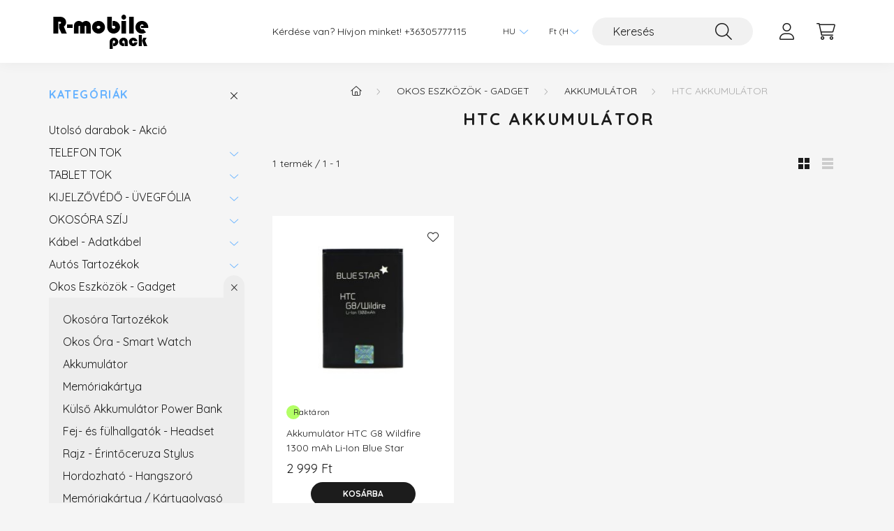

--- FILE ---
content_type: text/html; charset=UTF-8
request_url: https://rmobilepack.hu/spl/538643/HTC-akkumulator
body_size: 16586
content:
<!DOCTYPE html>
<html lang="hu">
    <head>
        <meta charset="utf-8">
<meta name="description" content="HTC akkumulátor, Akkumulátor, Okos Eszközök - Gadget, Mobiltelefon tartozék kis és nagykereskedelem | Minden ami mobiltelefon és tablet tartozék, kiegészítő.">
<meta name="robots" content="index, follow">
<meta http-equiv="X-UA-Compatible" content="IE=Edge">
<meta property="og:site_name" content="R-Mobile Webshop RMPACK" />
<meta property="og:title" content="HTC akkumulátor - Akkumulátor - Okos Eszközök - Gadget - mob">
<meta property="og:description" content="HTC akkumulátor, Akkumulátor, Okos Eszközök - Gadget, Mobiltelefon tartozék kis és nagykereskedelem | Minden ami mobiltelefon és tablet tartozék, kiegészítő.">
<meta property="og:type" content="website">
<meta property="og:url" content="https://rmobilepack.hu/spl/538643/HTC-akkumulator">
<meta property="og:image" content="https://rmobilepack.hu/shop_ordered/74065/pic/rmobile_pack_logo.jpg">
<meta name="facebook-domain-verification" content="5szo9eaz4xd2omw4rdlcs86kfceye1">
<meta name="google-site-verification" content="l2cwiJ4ygpFtcuFlMAPYnrbnFKG5BXF7eCkB3EfQ7E0">
<meta name="mobile-web-app-capable" content="yes">
<meta name="apple-mobile-web-app-capable" content="yes">
<meta name="MobileOptimized" content="320">
<meta name="HandheldFriendly" content="true">

<title>HTC akkumulátor - Akkumulátor - Okos Eszközök - Gadget - mob</title>


<script>
var service_type="shop";
var shop_url_main="https://rmobilepack.hu";
var actual_lang="hu";
var money_len="2";
var money_thousend=" ";
var money_dec=",";
var shop_id=74065;
var unas_design_url="https:"+"/"+"/"+"rmobilepack.hu"+"/"+"!common_design"+"/"+"base"+"/"+"002202"+"/";
var unas_design_code='002202';
var unas_base_design_code='2200';
var unas_design_ver=4;
var unas_design_subver=4;
var unas_shop_url='https://rmobilepack.hu';
var responsive="yes";
var config_plus=new Array();
config_plus['product_tooltip']=1;
config_plus['money_type']='Ft';
config_plus['money_type_display']='Ft';
var lang_text=new Array();

var UNAS = UNAS || {};
UNAS.shop={"base_url":'https://rmobilepack.hu',"domain":'rmobilepack.hu',"username":'rmobilepack.unas.hu',"id":74065,"lang":'hu',"currency_type":'Ft',"currency_code":'HUF',"currency_rate":'1',"currency_length":2,"base_currency_length":2,"canonical_url":'https://rmobilepack.hu/spl/538643/HTC-akkumulator'};
UNAS.design={"code":'002202',"page":'product_list'};
UNAS.api_auth="e8740b01b91ea638f8f51b2982be3f81";
UNAS.customer={"email":'',"id":0,"group_id":0,"without_registration":0};
UNAS.shop["category_id"]="538643";
UNAS.shop["only_private_customer_can_purchase"] = false;
 

UNAS.text = {
    "button_overlay_close": `Bezár`,
    "popup_window": `Felugró ablak`,
    "list": `lista`,
    "updating_in_progress": `frissítés folyamatban`,
    "updated": `frissítve`,
    "is_opened": `megnyitva`,
    "is_closed": `bezárva`,
    "deleted": `törölve`,
    "consent_granted": `hozzájárulás megadva`,
    "consent_rejected": `hozzájárulás elutasítva`,
    "field_is_incorrect": `mező hibás`,
    "error_title": `Hiba!`,
    "product_variants": `termék változatok`,
    "product_added_to_cart": `A termék a kosárba került`,
    "product_added_to_cart_with_qty_problem": `A termékből csak [qty_added_to_cart] [qty_unit] került kosárba`,
    "product_removed_from_cart": `A termék törölve a kosárból`,
    "reg_title_name": `Név`,
    "reg_title_company_name": `Cégnév`,
    "number_of_items_in_cart": `Kosárban lévő tételek száma`,
    "cart_is_empty": `A kosár üres`,
    "cart_updated": `A kosár frissült`
};


UNAS.text["delete_from_compare"]= `Törlés összehasonlításból`;
UNAS.text["comparison"]= `Összehasonlítás`;

UNAS.text["delete_from_favourites"]= `Törlés a kedvencek közül`;
UNAS.text["add_to_favourites"]= `Kedvencekhez`;






window.lazySizesConfig=window.lazySizesConfig || {};
window.lazySizesConfig.loadMode=1;
window.lazySizesConfig.loadHidden=false;

window.dataLayer = window.dataLayer || [];
function gtag(){dataLayer.push(arguments)};
gtag('js', new Date());
</script>

<script src="https://rmobilepack.hu/!common_packages/jquery/jquery-3.2.1.js?mod_time=1682493230"></script>
<script src="https://rmobilepack.hu/!common_packages/jquery/plugins/migrate/migrate.js?mod_time=1682493230"></script>
<script src="https://rmobilepack.hu/!common_packages/jquery/plugins/autocomplete/autocomplete.js?mod_time=1751452520"></script>
<script src="https://rmobilepack.hu/!common_packages/jquery/plugins/tools/overlay/overlay.js?mod_time=1753784913"></script>
<script src="https://rmobilepack.hu/!common_packages/jquery/plugins/tools/toolbox/toolbox.expose.js?mod_time=1724322379"></script>
<script src="https://rmobilepack.hu/!common_packages/jquery/plugins/lazysizes/lazysizes.min.js?mod_time=1682493230"></script>
<script src="https://rmobilepack.hu/!common_packages/jquery/plugins/lazysizes/plugins/bgset/ls.bgset.min.js?mod_time=1752825097"></script>
<script src="https://rmobilepack.hu/!common_packages/jquery/own/shop_common/exploded/common.js?mod_time=1764831094"></script>
<script src="https://rmobilepack.hu/!common_packages/jquery/own/shop_common/exploded/common_overlay.js?mod_time=1754986322"></script>
<script src="https://rmobilepack.hu/!common_packages/jquery/own/shop_common/exploded/common_shop_popup.js?mod_time=1754991412"></script>
<script src="https://rmobilepack.hu/!common_packages/jquery/own/shop_common/exploded/page_product_list.js?mod_time=1725525511"></script>
<script src="https://rmobilepack.hu/!common_packages/jquery/own/shop_common/exploded/function_favourites.js?mod_time=1725525511"></script>
<script src="https://rmobilepack.hu/!common_packages/jquery/own/shop_common/exploded/function_compare.js?mod_time=1751452520"></script>
<script src="https://rmobilepack.hu/!common_packages/jquery/own/shop_common/exploded/function_recommend.js?mod_time=1751452520"></script>
<script src="https://rmobilepack.hu/!common_packages/jquery/own/shop_common/exploded/function_product_print.js?mod_time=1725525511"></script>
<script src="https://rmobilepack.hu/!common_packages/jquery/own/shop_common/exploded/function_param_filter.js?mod_time=1764233415"></script>
<script src="https://rmobilepack.hu/!common_packages/jquery/own/shop_common/exploded/function_infinite_scroll.js?mod_time=1758625001"></script>
<script src="https://rmobilepack.hu/!common_packages/jquery/plugins/hoverintent/hoverintent.js?mod_time=1682493230"></script>
<script src="https://rmobilepack.hu/!common_packages/jquery/own/shop_tooltip/shop_tooltip.js?mod_time=1753441723"></script>
<script src="https://rmobilepack.hu/!common_packages/jquery/plugins/waypoints/waypoints-4.0.0.js?mod_time=1682493230"></script>
<script src="https://rmobilepack.hu/!common_design/base/002200/main.js?mod_time=1753356622"></script>
<script src="https://rmobilepack.hu/!common_packages/jquery/plugins/flickity/v3/flickity.pkgd.min.js?mod_time=1753784913"></script>
<script src="https://rmobilepack.hu/!common_packages/jquery/plugins/flickity/v3/as-nav-for.js?mod_time=1682493230"></script>
<script src="https://rmobilepack.hu/!common_packages/jquery/plugins/toastr/toastr.min.js?mod_time=1682493230"></script>
<script src="https://rmobilepack.hu/!common_packages/jquery/plugins/tippy/popper-2.4.4.min.js?mod_time=1682493230"></script>
<script src="https://rmobilepack.hu/!common_packages/jquery/plugins/tippy/tippy-bundle.umd.min.js?mod_time=1682493230"></script>

<link href="https://rmobilepack.hu/temp/shop_74065_949fe77eac53dfa1cd91f452dce23c0c.css?mod_time=1768821348" rel="stylesheet" type="text/css">

<link href="https://rmobilepack.hu/spl/538643/HTC-akkumulator" rel="canonical">
    <link id="favicon-32x32" rel="icon" type="image/png" href="https://rmobilepack.hu/!common_design/own/image/favicon_32x32.png" sizes="32x32">
    <link id="favicon-192x192" rel="icon" type="image/png" href="https://rmobilepack.hu/!common_design/own/image/favicon_192x192.png" sizes="192x192">
            <link rel="apple-touch-icon" href="https://rmobilepack.hu/!common_design/own/image/favicon_32x32.png" sizes="32x32">
        <link rel="apple-touch-icon" href="https://rmobilepack.hu/!common_design/own/image/favicon_192x192.png" sizes="192x192">
        <script>
        gtag('consent', 'default', {
           'ad_storage': 'granted',
           'ad_user_data': 'granted',
           'ad_personalization': 'granted',
           'analytics_storage': 'granted',
           'functionality_storage': 'granted',
           'personalization_storage': 'granted',
           'security_storage': 'granted'
        });

    
        gtag('consent', 'update', {
           'ad_storage': 'granted',
           'ad_user_data': 'granted',
           'ad_personalization': 'granted',
           'analytics_storage': 'granted',
           'functionality_storage': 'granted',
           'personalization_storage': 'granted',
           'security_storage': 'granted'
        });

        </script>
    <script async src="https://www.googletagmanager.com/gtag/js?id=G-5C5N8MRJE3"></script>    <script>
    gtag('config', 'G-5C5N8MRJE3');

          gtag('config', 'G-5C5N8MRJE3');
                </script>
        <script>
    var google_analytics=1;

            gtag('event', 'view_item_list', {
              "currency": "HUF",
              "items": [
                                        {
                          "item_id": "PT-28019",
                          "item_name": "Akkumulátor HTC G8 Wildfire 1300 mAh Li-Ion Blue Star",
                                                    "item_category": "Okos Eszközök - Gadget/Akkumulátor/HTC akkumulátor",                          "price": '2999',
                          "list_position": 1,
                          "list_name": 'Okos Eszközök - Gadget/Akkumulátor/HTC akkumulátor'
                      }
                                  ],
              'non_interaction': true
        });
           </script>
           <script>
        gtag('config', 'AW-595112782',{'allow_enhanced_conversions':true});
                </script>
                <script>
                       gtag('config', 'AW-16664672509');
                </script>
            <script>
        var google_ads=1;

                gtag('event','remarketing', {
            'ecomm_pagetype': 'category',
            'ecomm_prodid': ["PT-28019"],
            'ecomm_totalvalue': 2999        });
            </script>
    	<script>
	/* <![CDATA[ */
	$(document).ready(function() {
       $(document).bind("contextmenu",function(e) {
            return false;
       });
	});
	/* ]]> */
	</script>
	
    <script>
    var facebook_pixel=1;
    /* <![CDATA[ */
        !function(f,b,e,v,n,t,s){if(f.fbq)return;n=f.fbq=function(){n.callMethod?
            n.callMethod.apply(n,arguments):n.queue.push(arguments)};if(!f._fbq)f._fbq=n;
            n.push=n;n.loaded=!0;n.version='2.0';n.queue=[];t=b.createElement(e);t.async=!0;
            t.src=v;s=b.getElementsByTagName(e)[0];s.parentNode.insertBefore(t,s)}(window,
                document,'script','//connect.facebook.net/en_US/fbevents.js');

        fbq('init', '1541899939281764');
                fbq('track', 'PageView', {}, {eventID:'PageView.aW7DobeWq3qJFgWBzMd7zgAAJfI'});
        
        $(document).ready(function() {
            $(document).on("addToCart", function(event, product_array){
                facebook_event('AddToCart',{
					content_name: product_array.name,
					content_category: product_array.category,
					content_ids: [product_array.sku],
					contents: [{'id': product_array.sku, 'quantity': product_array.qty}],
					content_type: 'product',
					value: product_array.price,
					currency: 'HUF'
				}, {eventID:'AddToCart.' + product_array.event_id});
            });

            $(document).on("addToFavourites", function(event, product_array){
                facebook_event('AddToWishlist', {
                    content_ids: [product_array.sku],
                    content_type: 'product'
                }, {eventID:'AddToFavourites.' + product_array.event_id});
            });
        });

    /* ]]> */
    </script>


<script async="true" src="https://s.kk-resources.com/leadtag.js"></script>


<!-- Smartlook tracking code -->
<script>
    window.smartlook||(function(d) {
        var o=smartlook=function(){ o.api.push(arguments)},h=d.getElementsByTagName('head')[0];
        var c=d.createElement('script');o.api=new Array();c.async=true;c.type='text/javascript';
        c.charset='utf-8';c.src='https://rec.smartlook.com/recorder.js';h.appendChild(c)
    })(document);
    smartlook('init', '678372ac15ef7624c10a49cf9cccdb49c20dbabf');
</script>


	<!-- Hotjar Tracking Code-->
	<script>
		(function(h,o,t,j,a,r){
			h.hj=h.hj||function(){(h.hj.q=h.hj.q||[]).push(arguments)};
			h._hjSettings={hjid:2250325,hjsv:6};
			a=o.getElementsByTagName('head')[0];
			r=o.createElement('script');r.async=1;
			r.src=t+h._hjSettings.hjid+j+h._hjSettings.hjsv;
			a.appendChild(r);
		})(window,document,'//static.hotjar.com/c/hotjar-','.js?sv=');
	</script>


<script src="https://onsite.optimonk.com/script.js?account=137839" async></script>



        <meta content="width=device-width, initial-scale=1.0" name="viewport" />
        <link rel="preconnect" href="https://fonts.gstatic.com">
        <link rel="preload" href="https://fonts.googleapis.com/css2?family=Quicksand:wght@400;700&display=swap" as="style" />
        <link rel="stylesheet" href="https://fonts.googleapis.com/css2?family=Quicksand:wght@400;700&display=swap" media="print" onload="this.media='all'">
        <noscript>
            <link rel="stylesheet" href="https://fonts.googleapis.com/css2?family=Quicksand:wght@400;700&display=swap" />
        </noscript>
        
        
        
        
        
        

        
        
        
        
                    
            
            
            
            
            
            
            
            
            
                
    </head>

                
                
    
    
    
    
    
                     
    
    <body class='design_ver4 design_subver1 design_subver2 design_subver3 design_subver4' id="ud_shop_art">
    
    <div id="image_to_cart" style="display:none; position:absolute; z-index:100000;"></div>
<div class="overlay_common overlay_warning" id="overlay_cart_add"></div>
<script>$(document).ready(function(){ overlay_init("cart_add",{"onBeforeLoad":false}); });</script>
<div class="overlay_common overlay_dialog" id="overlay_save_filter"></div>
<script>$(document).ready(function(){ overlay_init("save_filter",{"closeOnEsc":true,"closeOnClick":true}); });</script>
<div id="overlay_login_outer"></div>	
	<script>
	$(document).ready(function(){
	    var login_redir_init="";

		$("#overlay_login_outer").overlay({
			onBeforeLoad: function() {
                var login_redir_temp=login_redir_init;
                if (login_redir_act!="") {
                    login_redir_temp=login_redir_act;
                    login_redir_act="";
                }

									$.ajax({
						type: "GET",
						async: true,
						url: "https://rmobilepack.hu/shop_ajax/ajax_popup_login.php",
						data: {
							shop_id:"74065",
							lang_master:"hu",
                            login_redir:login_redir_temp,
							explicit:"ok",
							get_ajax:"1"
						},
						success: function(data){
							$("#overlay_login_outer").html(data);
							if (unas_design_ver >= 5) $("#overlay_login_outer").modal('show');
							$('#overlay_login1 input[name=shop_pass_login]').keypress(function(e) {
								var code = e.keyCode ? e.keyCode : e.which;
								if(code.toString() == 13) {		
									document.form_login_overlay.submit();		
								}	
							});	
						}
					});
								},
			top: 50,
			mask: {
	color: "#000000",
	loadSpeed: 200,
	maskId: "exposeMaskOverlay",
	opacity: 0.7
},
			closeOnClick: (config_plus['overlay_close_on_click_forced'] === 1),
			onClose: function(event, overlayIndex) {
				$("#login_redir").val("");
			},
			load: false
		});
		
			});
	function overlay_login() {
		$(document).ready(function(){
			$("#overlay_login_outer").overlay().load();
		});
	}
	function overlay_login_remind() {
        if (unas_design_ver >= 5) {
            $("#overlay_remind").overlay().load();
        } else {
            $(document).ready(function () {
                $("#overlay_login_outer").overlay().close();
                setTimeout('$("#overlay_remind").overlay().load();', 250);
            });
        }
	}

    var login_redir_act="";
    function overlay_login_redir(redir) {
        login_redir_act=redir;
        $("#overlay_login_outer").overlay().load();
    }
	</script>  
	<div class="overlay_common overlay_info" id="overlay_remind"></div>
<script>$(document).ready(function(){ overlay_init("remind",[]); });</script>

	<script>
    	function overlay_login_error_remind() {
		$(document).ready(function(){
			load_login=0;
			$("#overlay_error").overlay().close();
			setTimeout('$("#overlay_remind").overlay().load();', 250);	
		});
	}
	</script>  
	<div class="overlay_common overlay_info" id="overlay_newsletter"></div>
<script>$(document).ready(function(){ overlay_init("newsletter",[]); });</script>

<script>
function overlay_newsletter() {
    $(document).ready(function(){
        $("#overlay_newsletter").overlay().load();
    });
}
</script>
<div class="overlay_common overlay_error" id="overlay_script"></div>
<script>$(document).ready(function(){ overlay_init("script",[]); });</script>
    <script>
    $(document).ready(function() {
        $.ajax({
            type: "GET",
            url: "https://rmobilepack.hu/shop_ajax/ajax_stat.php",
            data: {master_shop_id:"74065",get_ajax:"1"}
        });
    });
    </script>
    

    <div id="container" class="page_shop_art_538643">
                

        <header class="header js-header">
            <div class="header-inner js-header-inner">
                <div class="container">
                    <div class="row gutters-10 gutters-xl-20 flex-nowrap justify-content-center align-items-center py-3 py-lg-4 position-relative">
                        <div class="header__left col col-lg-auto">
                            <div class="header__left-inner d-flex align-items-center">
                                <button type="button" class="hamburger__btn dropdown--btn d-xl-none" id="hamburger__btn" aria-label="hamburger button" data-btn-for=".main__left">
                                    <span class="hamburger__btn-icon icon--hamburger"></span>
                                </button>
                                    <div id="header_logo_img" class="js-element header_logo logo" data-element-name="header_logo">
        <div class="header_logo-img-container">
            <div class="header_logo-img-wrapper">
                                                <a href="https://rmobilepack.hu/">                    <picture>
                                                <source srcset="https://rmobilepack.hu/!common_design/custom/rmobilepack.unas.hu/element/layout_hu_header_logo-280x60_1_default.png?time=1760131639 1x" />
                        <img                              width="200" height="50"
                                                          src="https://rmobilepack.hu/!common_design/custom/rmobilepack.unas.hu/element/layout_hu_header_logo-280x60_1_default.png?time=1760131639"                             
                             alt="R-Mobile Webshop RMPACK                        "/>
                    </picture>
                    </a>                                        </div>
        </div>
    </div>

                            </div>
                        </div>

                        <div class="header__right col-auto col-lg">
                            <div class="row gutters-10 align-items-center">
                                <div class="js-element header_text_section_2 d-none d-lg-block col col-xl-auto text-center text-xl-left" data-element-name="header_text_section_2">
            <div class="header_text_section_2-slide slide-1"><p>Kérdése van? Hívjon minket! <a href='tel:+36305777115'>+36305777115</a></p></div>
    </div>

                                <div class="col-auto col-xl d-flex justify-content-end position-static">
                                        <div class="lang-box-desktop flex-shrink-0">
        <div class="lang-select-group form-group form-select-group mb-0">
            <select class="form-control border-0 lang-select" aria-label="Nyelv váltás" name="change_lang" id="box_lang_select_desktop" onchange="location.href='https://rmobilepack.hu'+this.value">
                                <option value="/spl/538643/HTC-akkumulator" selected="selected">HU</option>
                                <option value="/en/spl/538643/HTC-akkumulator">EN</option>
                            </select>
        </div>
    </div>
    
                                        <div class="currency-box-desktop flex-shrink-0">
        <form action="https://rmobilepack.hu/shop_moneychange.php" name="form_moneychange" method="post"><input name="file_back" type="hidden" value="/spl/538643/HTC-akkumulator">
            <div class="currency-select-group form-group form-select-group mb-0">
                <select class="form-control border-0 money-select" aria-label="Pénznem váltás" name="session_money_select" id="session_money_select2" onchange="document.form_moneychange.submit();">
                    <option value="-1" selected="selected">Ft (HUF)</option>
                                            <option value="0">EUR</option>
                                    </select>
            </div>
        </form>
            </div>


                                    <button class="search-box__dropdown-btn dropdown--btn d-xl-none" aria-label="search button" type="button" data-btn-for=".search-box__dropdown">
                                        <span class="search-box__dropdown-btn-icon icon--search"></span>
                                    </button>
                                    <div class="search-box search-box__dropdown dropdown--content dropdown--content-till-lg" data-content-for=".search__dropdown-btn" data-content-direction="full">
                                        <div class="dropdown--content-inner search-box__inner position-relative js-search browser-is-chrome" id="box_search_content">
    <form name="form_include_search" id="form_include_search" action="https://rmobilepack.hu/shop_search.php" method="get">
    <div class="box-search-group">
        <input data-stay-visible-breakpoint="1200" class="search-box__input ac_input form-control js-search-input" name="search"
               pattern=".{3,100}" id="box_search_input" value="" aria-label="Keresés"
               title="Hosszabb kereső kifejezést írjon be!" placeholder="Keresés" type="search" maxlength="100" autocomplete="off"
               required        >
        <div class='search-box__search-btn-outer input-group-append' title='Keresés'>
            <button class='search-btn' aria-label="Keresés">
                <span class="search-btn-icon icon--search"></span>
            </button>
        </div>
        <div class="search__loading">
            <div class="loading-spinner--small"></div>
        </div>
    </div>
    <div class="search-box__mask"></div>
    </form>
    <div class="ac_results"></div>
</div>
<script>
    $(document).ready(function(){
        $(document).on('smartSearchInputLoseFocus', function(){
            if ($('.js-search-smart-autocomplete').length>0) {
                setTimeout(function () {
                    let height = $(window).height() - ($('.js-search-smart-autocomplete').offset().top - $(window).scrollTop()) - 20;
                    $('.search-smart-autocomplete').css('max-height', height + 'px');
                }, 300);
            }
        });
    });
</script>

                                    </div>

                                        <button type="button" class="profile__btn js-profile-btn dropdown--btn" id="profile__btn" data-orders="https://rmobilepack.hu/shop_order_track.php" aria-label="profile button" data-btn-for=".profile__dropdown">
        <span class="profile__btn-icon icon--head"></span>
    </button>
    <div class="profile__dropdown dropdown--content" data-content-for=".profile__btn" data-content-direction="right">
        <div class="dropdown--content-inner">
                    <div class="profile__title">
                <span class="profile__title-icon icon--b-head"></span>
                <span class="profile__title-text">Belépés</span>
            </div>
            <div class='login-box__loggedout-container'>
                <form name="form_login" action="https://rmobilepack.hu/shop_logincheck.php" method="post"><input name="file_back" type="hidden" value="/spl/538643/HTC-akkumulator"><input type="hidden" name="login_redir" value="" id="login_redir">
                <div class="login-box__form-inner">
                    <div class="form-group login-box__input-field form-label-group">
                        <input name="shop_user_login" id="shop_user_login" aria-label="Email" placeholder='Email' type="text" maxlength="100" class="form-control" spellcheck="false" autocomplete="email" autocapitalize="off">
                        <label for="shop_user_login">Email</label>
                    </div>
                    <div class="form-group login-box__input-field form-label-group mb-4">
                        <input name="shop_pass_login" id="shop_pass_login" aria-label="Jelszó" placeholder="Jelszó" type="password" maxlength="100" class="form-control" spellcheck="false" autocomplete="current-password" autocapitalize="off">
                        <label for="shop_pass_login">Jelszó</label>
                    </div>
                    <div class="form-group text-center mb-4">
                        <button type="submit" class="btn btn-primary">Belép</button>
                    </div>
                                        <div class="line-separator"></div>
                    <div class="form-group text-center">
                        <div class="login-box__reg-btn-wrap">
                            <a class="login-box__reg-btn btn btn-secondary" href="https://rmobilepack.hu/shop_reg.php?no_reg=0">Regisztráció</a>
                        </div>
                        <div class="login-box__remind-btn-wrap">
                            <button type="button" class="login-box__remind-btn btn btn-secondary" onclick="handleCloseDropdowns(); overlay_login_remind();">Elfelejtettem a jelszavamat</button>
                        </div>
                    </div>
                </div>
                </form>
            </div>
                </div>
    </div>


                                    <button class="cart-box__btn dropdown--btn js-cart-box-loaded-by-ajax" aria-label="cart button" type="button" data-btn-for=".cart-box__dropdown">
                                        <span class="cart-box__btn-icon icon--cart">
                                                <span id="box_cart_content" class="cart-box">            </span>
                                        </span>
                                    </button>
                                                                        <div class="cart-box__dropdown dropdown--content js-cart-box-dropdown" data-content-for=".cart-box__btn" data-content-direction="right">
                                        <div class="h-100 dropdown--content-inner" id="box_cart_content2">
                                            <div class="loading-spinner-wrapper text-center">
                                                <div class="loading-spinner--small" style="width:30px;height:30px;"></div>
                                            </div>
                                            <script>
                                                $(document).ready(function(){
                                                    $('.cart-box__btn').on('click', function(){
                                                        let $this_btn = $(this);
                                                        const $box_cart_2 = $("#box_cart_content2");

                                                        if (!$this_btn.hasClass('ajax-loading') && !$this_btn.hasClass('is-loaded')) {
                                                            $.ajax({
                                                                type: "GET",
                                                                async: true,
                                                                url: "https://rmobilepack.hu/shop_ajax/ajax_box_cart.php?get_ajax=1&lang_master=hu&cart_num=2",
                                                                beforeSend:function(){
                                                                    $this_btn.addClass('ajax-loading');
                                                                    $box_cart_2.addClass('ajax-loading');
                                                                },
                                                                success: function (data) {
                                                                    $box_cart_2.html(data).removeClass('ajax-loading').addClass("is-loaded");
                                                                    $this_btn.removeClass('ajax-loading').addClass("is-loaded");

                                                                    const $box_cart_free_shipping_el = $(".js-cart-box-free-shipping", $box_cart_2);
                                                                    const $box_cart_sum_and_btns_el = $(".js-cart-box-sum-and-btns", $box_cart_2);
                                                                    const $box_cart_header_el = $(".js-cart-box-title", $box_cart_2);

                                                                    requestAnimationFrame(function() {
                                                                        if ($box_cart_free_shipping_el.length > 0 && $box_cart_free_shipping_el.css('display') != 'none') {
                                                                            root.style.setProperty("--cart-box-free-shipping-height", $box_cart_free_shipping_el.outerHeight(true) + "px");
                                                                        }
                                                                        if ($box_cart_header_el.length > 0 && $box_cart_header_el.css('display') != 'none') {
                                                                            root.style.setProperty("--cart-box-header-height", $box_cart_header_el.outerHeight(true) + "px");
                                                                        }
                                                                        root.style.setProperty("--cart-box-sum-and-btns", $box_cart_sum_and_btns_el.outerHeight(true) + "px");
                                                                    })
                                                                }
                                                            });
                                                        }
                                                    });
                                                });
                                            </script>
                                            
                                        </div>
                                    </div>
                                                                    </div>
                            </div>
                        </div>
                    </div>
                </div>
            </div>
        </header>
        
        <main class="main">
            <div class="container">
                <div class="row">
                                        <div class="main__left col-auto dropdown--content dropdown--content-till-lg" data-content-for=".hamburger__btn, .filter-top__filter-btn" data-content-direction="left">
                        <button class="main__left-btn-close btn-close d-xl-none" data-close-btn-for=".hamburger__btn, .main__left" type="button" aria-label="bezár" data-text="bezár"></button>
                        <div class="main__left-inner">
                            

                                                        <div id="box_container_shop_cat" class="box_container">
                                <div class="box box--closeable has-opened-content">
                                    <div class="box__title h4">
                                        <span class="box__title-text" onclick="boxContentOpener($(this));">Kategóriák</span>
                                        <button onclick="boxContentOpener($(this));"  aria-expanded="true" class="box__toggle-btn content-toggle-btn" aria-haspopup="listbox" type="button"></button>
                                    </div>
                                    <div class="box__content show js-box-content">
                                                <script>
    function navItemOpen($thisBtn) {
        let $thisParentSubmenu = $thisBtn.closest('.submenu');
        let $thisNavItem = $thisBtn.closest('.nav-item');
        let $thisSubmenu = $thisNavItem.find('.submenu').first();

        /*remove is-opened class form the rest menus (cat+plus)*/
        let $notThisOpenedNavItem = $thisParentSubmenu.find('.nav-item.show').not($thisNavItem);
        $notThisOpenedNavItem.find('.submenu.show').removeClass('show');
        $notThisOpenedNavItem.find('.submenu-toggle-btn').attr('aria-expanded','false');
        $notThisOpenedNavItem.removeClass('show');

        if ($thisNavItem.hasClass('show')) {
            $thisBtn.attr('aria-expanded','false');
            $thisNavItem.removeClass('show');
            $thisSubmenu.removeClass('show');
        } else {
            $thisBtn.attr('aria-expanded','true');
            $thisNavItem.addClass('show');
            $thisSubmenu.addClass('show');
        }
    }
    function catSubLoad($id,$ajaxUrl){
        let $navItem = $('.nav-item[data-id="'+$id+'"]');

        $.ajax({
            type: 'GET',
            url: $ajaxUrl,
            beforeSend: function(){
                $navItem.addClass('ajax-loading');
                setTimeout(function (){
                    if (!$navItem.hasClass('ajax-loaded')) {
                        $navItem.addClass('ajax-loader');
                    }
                }, 500);
            },
            success:function(data){
                $navItem.append(data);
                $("> .nav-link-wrapper > .submenu-toggle-btn", $navItem).attr('onclick','navItemOpen($(this));').trigger('click');
                $navItem.removeClass('ajax-loading ajax-loader').addClass('ajax-loaded');
            }
        });
    }
</script>

<ul id="nav__cat" class="navbar-nav js-navbar-nav">
            <li class="nav-item js-nav-item-813116" data-id="813116">
            <div class="nav-link-wrapper">
                <a class="nav-link" href="https://rmobilepack.hu/Utolso-darabok-Akcio">
                    Utolsó darabok - Akció
                                    </a>

                            </div>
                    </li>
            <li class="nav-item has-submenu js-nav-item-191573" data-id="191573">
            <div class="nav-link-wrapper">
                <a class="nav-link" href="https://rmobilepack.hu/sct/191573/TELEFON-TOK">
                    TELEFON TOK
                                    </a>

                                <button                         onclick="catSubLoad('191573','https://rmobilepack.hu/shop_ajax/ajax_box_cat.php?get_ajax=1&type=layout&change_lang=hu&level=1&key=191573&box_var_name=shop_cat&box_var_layout_cache=1&box_var_expand_cache=yes&box_var_layout_level0=0&box_var_layout=1&box_var_ajax=1&box_var_section=content&box_var_highlight=yes&box_var_type=expand&box_var_div=no&box_var_expand_cache_per_cats=1');" aria-expanded="false"
                                                class="content-toggle-btn submenu-toggle-btn" data-toggle="submenu" aria-haspopup="true" type="button">
                </button>
                            </div>
                    </li>
            <li class="nav-item has-submenu js-nav-item-520450" data-id="520450">
            <div class="nav-link-wrapper">
                <a class="nav-link" href="https://rmobilepack.hu/sct/520450/TABLET-TOK">
                    TABLET TOK
                                    </a>

                                <button                         onclick="catSubLoad('520450','https://rmobilepack.hu/shop_ajax/ajax_box_cat.php?get_ajax=1&type=layout&change_lang=hu&level=1&key=520450&box_var_name=shop_cat&box_var_layout_cache=1&box_var_expand_cache=yes&box_var_layout_level0=0&box_var_layout=1&box_var_ajax=1&box_var_section=content&box_var_highlight=yes&box_var_type=expand&box_var_div=no&box_var_expand_cache_per_cats=1');" aria-expanded="false"
                                                class="content-toggle-btn submenu-toggle-btn" data-toggle="submenu" aria-haspopup="true" type="button">
                </button>
                            </div>
                    </li>
            <li class="nav-item has-submenu js-nav-item-762762" data-id="762762">
            <div class="nav-link-wrapper">
                <a class="nav-link" href="https://rmobilepack.hu/sct/762762/KIJELZOVEDO-UVEGFOLIA">
                    KIJELZŐVÉDŐ - ÜVEGFÓLIA
                                    </a>

                                <button                         onclick="catSubLoad('762762','https://rmobilepack.hu/shop_ajax/ajax_box_cat.php?get_ajax=1&type=layout&change_lang=hu&level=1&key=762762&box_var_name=shop_cat&box_var_layout_cache=1&box_var_expand_cache=yes&box_var_layout_level0=0&box_var_layout=1&box_var_ajax=1&box_var_section=content&box_var_highlight=yes&box_var_type=expand&box_var_div=no&box_var_expand_cache_per_cats=1');" aria-expanded="false"
                                                class="content-toggle-btn submenu-toggle-btn" data-toggle="submenu" aria-haspopup="true" type="button">
                </button>
                            </div>
                    </li>
            <li class="nav-item has-submenu js-nav-item-319731" data-id="319731">
            <div class="nav-link-wrapper">
                <a class="nav-link" href="https://rmobilepack.hu/sct/319731/OKOSORA-SZIJ">
                    OKOSÓRA SZÍJ
                                    </a>

                                <button                         onclick="catSubLoad('319731','https://rmobilepack.hu/shop_ajax/ajax_box_cat.php?get_ajax=1&type=layout&change_lang=hu&level=1&key=319731&box_var_name=shop_cat&box_var_layout_cache=1&box_var_expand_cache=yes&box_var_layout_level0=0&box_var_layout=1&box_var_ajax=1&box_var_section=content&box_var_highlight=yes&box_var_type=expand&box_var_div=no&box_var_expand_cache_per_cats=1');" aria-expanded="false"
                                                class="content-toggle-btn submenu-toggle-btn" data-toggle="submenu" aria-haspopup="true" type="button">
                </button>
                            </div>
                    </li>
            <li class="nav-item has-submenu js-nav-item-665400" data-id="665400">
            <div class="nav-link-wrapper">
                <a class="nav-link" href="https://rmobilepack.hu/sct/665400/Kabel-Adatkabel">
                    Kábel - Adatkábel
                                    </a>

                                <button                         onclick="catSubLoad('665400','https://rmobilepack.hu/shop_ajax/ajax_box_cat.php?get_ajax=1&type=layout&change_lang=hu&level=1&key=665400&box_var_name=shop_cat&box_var_layout_cache=1&box_var_expand_cache=yes&box_var_layout_level0=0&box_var_layout=1&box_var_ajax=1&box_var_section=content&box_var_highlight=yes&box_var_type=expand&box_var_div=no&box_var_expand_cache_per_cats=1');" aria-expanded="false"
                                                class="content-toggle-btn submenu-toggle-btn" data-toggle="submenu" aria-haspopup="true" type="button">
                </button>
                            </div>
                    </li>
            <li class="nav-item has-submenu js-nav-item-601586" data-id="601586">
            <div class="nav-link-wrapper">
                <a class="nav-link" href="https://rmobilepack.hu/sct/601586/Autos-Tartozekok">
                    Autós Tartozékok
                                    </a>

                                <button                         onclick="catSubLoad('601586','https://rmobilepack.hu/shop_ajax/ajax_box_cat.php?get_ajax=1&type=layout&change_lang=hu&level=1&key=601586&box_var_name=shop_cat&box_var_layout_cache=1&box_var_expand_cache=yes&box_var_layout_level0=0&box_var_layout=1&box_var_ajax=1&box_var_section=content&box_var_highlight=yes&box_var_type=expand&box_var_div=no&box_var_expand_cache_per_cats=1');" aria-expanded="false"
                                                class="content-toggle-btn submenu-toggle-btn" data-toggle="submenu" aria-haspopup="true" type="button">
                </button>
                            </div>
                    </li>
            <li class="nav-item has-submenu show js-nav-item-298915" data-id="298915">
            <div class="nav-link-wrapper">
                <a class="nav-link" href="https://rmobilepack.hu/sct/298915/Okos-Eszkozok-Gadget">
                    Okos Eszközök - Gadget
                                    </a>

                                <button                         onclick="navItemOpen($(this));" aria-expanded="true"                        class="content-toggle-btn submenu-toggle-btn" data-toggle="submenu" aria-haspopup="true" type="button">
                </button>
                            </div>
                            <ul class="submenu collapse show submenu--level-1">
            <li class="nav-item  js-nav-item-284525" data-id="284525">
            <div class="nav-link-wrapper">
                <a class="nav-link" href="https://rmobilepack.hu/sct/284525/Okosora-Tartozekok" >Okosóra Tartozékok
                                </a>
                            </div>
                    </li>
            <li class="nav-item  js-nav-item-162464" data-id="162464">
            <div class="nav-link-wrapper">
                <a class="nav-link" href="https://rmobilepack.hu/spl/162464/Okos-Ora-Smart-Watch" >Okos Óra - Smart Watch
                                </a>
                            </div>
                    </li>
            <li class="nav-item  js-nav-item-276406" data-id="276406">
            <div class="nav-link-wrapper">
                <a class="nav-link" href="https://rmobilepack.hu/sct/276406/Akkumulator" >Akkumulátor
                                </a>
                            </div>
                    </li>
            <li class="nav-item  js-nav-item-363215" data-id="363215">
            <div class="nav-link-wrapper">
                <a class="nav-link" href="https://rmobilepack.hu/spl/363215/Memoriakartya" >Memóriakártya
                                </a>
                            </div>
                    </li>
            <li class="nav-item  js-nav-item-878188" data-id="878188">
            <div class="nav-link-wrapper">
                <a class="nav-link" href="https://rmobilepack.hu/spl/878188/Kulso-Akkumulator-Power-Bank" >Külső Akkumulátor Power Bank
                                </a>
                            </div>
                    </li>
            <li class="nav-item  js-nav-item-203721" data-id="203721">
            <div class="nav-link-wrapper">
                <a class="nav-link" href="https://rmobilepack.hu/sct/203721/Fej-es-fulhallgatok-Headset" >Fej- és fülhallgatók - Headset
                                </a>
                            </div>
                    </li>
            <li class="nav-item  js-nav-item-871271" data-id="871271">
            <div class="nav-link-wrapper">
                <a class="nav-link" href="https://rmobilepack.hu/spl/871271/Rajz-Erintoceruza-Stylus" >Rajz - Érintőceruza Stylus
                                </a>
                            </div>
                    </li>
            <li class="nav-item  js-nav-item-513344" data-id="513344">
            <div class="nav-link-wrapper">
                <a class="nav-link" href="https://rmobilepack.hu/spl/513344/Hordozhato-Hangszoro" >Hordozható - Hangszoró
                                </a>
                            </div>
                    </li>
            <li class="nav-item  js-nav-item-853895" data-id="853895">
            <div class="nav-link-wrapper">
                <a class="nav-link" href="https://rmobilepack.hu/spl/853895/Memoriakartya-Kartyaolvaso" >Memóriakártya / Kártyaolvasó
                                </a>
                            </div>
                    </li>
            <li class="nav-item  js-nav-item-574780" data-id="574780">
            <div class="nav-link-wrapper">
                <a class="nav-link" href="https://rmobilepack.hu/spl/574780/Telefon-gyuru-smart-ring" >Telefon gyűrű - smart ring
                                </a>
                            </div>
                    </li>
    
        <li class="nav-item">
        <div class="nav-link-wrapper">
            <a class="nav-link nav-item__all-cat" href="https://rmobilepack.hu/sct/298915/Okos-Eszkozok-Gadget">További kategóriák</a>
        </div>
    </li>
    
    </ul>

                    </li>
            <li class="nav-item js-nav-item-602673" data-id="602673">
            <div class="nav-link-wrapper">
                <a class="nav-link" href="https://rmobilepack.hu/spl/602673/Tablet-Allvany-Tarto-Konzol">
                    Tablet Állvány - Tartó - Konzol
                                    </a>

                            </div>
                    </li>
            <li class="nav-item js-nav-item-576235" data-id="576235">
            <div class="nav-link-wrapper">
                <a class="nav-link" href="https://rmobilepack.hu/spl/576235/Macbook-Tartozekok">
                    Macbook Tartozékok
                                    </a>

                            </div>
                    </li>
            <li class="nav-item js-nav-item-706504" data-id="706504">
            <div class="nav-link-wrapper">
                <a class="nav-link" href="https://rmobilepack.hu/spl/706504/Vlogger-Tartozekok">
                    Vlogger Tartozékok
                                    </a>

                            </div>
                    </li>
    </ul>
    
                                                			<ul id="nav__menu" class="navbar-nav js-navbar-nav">
				<li class="nav-item js-nav-item-591760">
			<div class="nav-link-wrapper">
				<a class="nav-link" href="https://rmobilepack.hu">
					Főoldal
									</a>
							</div>
					</li>
			<li class="nav-item js-nav-item-101896">
			<div class="nav-link-wrapper">
				<a class="nav-link" href="https://rmobilepack.hu/spg/101896/Garancia-Ugyintezes">
					Garancia Ügyintézés
									</a>
							</div>
					</li>
			<li class="nav-item js-nav-item-567540">
			<div class="nav-link-wrapper">
				<a class="nav-link" href="http://rmobile.hu/mobiltoknagykereskedes" target="_blank">
					B2B Nagykereskedelem
									</a>
							</div>
					</li>
			<li class="nav-item js-nav-item-409932">
			<div class="nav-link-wrapper">
				<a class="nav-link" href="https://rmobilepack.hu/spg/409932/CASE-BLOG">
					CASE BLOG
									</a>
							</div>
					</li>
		</ul>

    
                                    </div>
                                </div>
                                <script>
                                    function boxContentOpener($thisEl) {
                                        let $thisBox = $thisEl.closest('.box');
                                        let $thisBtn = $thisBox.find('.box__toggle-btn');

                                        if ($thisBox.hasClass('has-opened-content')) {
                                            $thisBtn.attr('aria-expanded','false').removeClass('open').addClass('close');
                                            $thisBox.removeClass('has-opened-content').find('.box__content').removeClass('show');
                                        } else {
                                            $thisBox.addClass('has-opened-content').find('.box__content').addClass('show');
                                            $thisBtn.attr('aria-expanded','true').removeClass('open').addClass('close')
                                        }
                                    }
                                </script>
                            </div>
                            
                                    
    

                                                        <div id="box_container_header_section" class="box_container d-lg-none">
                                <div class="box">        <div class="js-element header_text_section_2" data-element-name="header_text_section_2">
            <div class="header_text_section_2-slide slide-1"><p>Kérdése van? Hívjon minket! <a href='tel:+36305777115'>+36305777115</a></p></div>
    </div>

    </div>
                            </div>
                            
                                                        <div id="box_container_shop_lang_money" class="box_container d-xl-none">
                                <div class="box">
                                    <div class="d-flex justify-content-center lang-money-box-inner">
                                                    <div class="lang-box-mobile">
        <div class="lang-select-group form-group form-select-group mb-0">
            <select class="form-control border-0 lang-select" aria-label="Nyelv váltás" name="change_lang" id="box_lang_select_mobile" onchange="location.href='https://rmobilepack.hu'+this.value">
                                <option value="/spl/538643/HTC-akkumulator" selected="selected">HU</option>
                                <option value="/en/spl/538643/HTC-akkumulator">EN</option>
                            </select>
        </div>
    </div>
    
            <div class="currency-box-mobile">
        <form action="https://rmobilepack.hu/shop_moneychange.php" name="form_moneychange2" method="post"><input name="file_back" type="hidden" value="/spl/538643/HTC-akkumulator">
            <div class="currency-select-group form-group form-select-group mb-0">
                <select class="form-control border-0 money-select" aria-label="Pénznem váltás" name="session_money_select" id="session_money_select" onchange="document.form_moneychange2.submit();">
                    <option value="-1" selected="selected">Ft (HUF)</option>
                                            <option value="0">EUR</option>
                                    </select>
            </div>
        </form>
            </div>

    
                                    </div>
                                </div>
                            </div>
                            
                            <div id='box_container_shop_top' class='box_container_1'>
                            <div class="box">
                                <div class="box__title h4">TOP termékek</div>
                                <div class="box__content js-box-content"><div id='box_top_content' class='box_content box_top_content'><div class='box_content_ajax' data-min-length='5'></div><script>
	$.ajax({
		type: "GET",
		async: true,
		url: "https://rmobilepack.hu/shop_ajax/ajax_box_top.php",
		data: {
			box_id:"",
			unas_page:"1",
			cat_endid:"538643",
			get_ajax:1,
			shop_id:"74065",
			lang_master:"hu"
		},
		success: function(result){
			$("#box_top_content").html(result);
		}
	});
</script>
</div></div>
                            </div>
                            </div><div id='box_container_home_banner1_1' class='box_container_2'>
                            <div class="box">
                                <div class="box__title h4">Milyen készülékem van, milyen tartozékot vásárolhatok?</div>
                                <div class="box__content js-box-content"><div id='box_banner_237532' class='box_content'><div class='box_txt text_normal'>Készülék -> Beállítások menüpont -> Készülék információ vagy Készülék névjegye</div></div></div>
                            </div>
                            </div>

                                                        
                            
                            
                        </div>
                    </div>
                    
                                        <div class="main__right col px-0">
                            <nav id="breadcrumb" aria-label="breadcrumb">
                <div class="container">
                                <ol class="breadcrumb level-3">
                <li class="breadcrumb-item">
                                        <a class="breadcrumb-item breadcrumb-item--home" href="https://rmobilepack.hu/sct/0/" aria-label="Főkategória" title="Főkategória"></a>
                                    </li>
                                <li class="breadcrumb-item">
                                        <a class="breadcrumb-item" href="https://rmobilepack.hu/sct/298915/Okos-Eszkozok-Gadget">Okos Eszközök - Gadget</a>
                                    </li>
                                <li class="breadcrumb-item">
                                        <a class="breadcrumb-item" href="https://rmobilepack.hu/sct/276406/Akkumulator">Akkumulátor</a>
                                    </li>
                                <li class="breadcrumb-item">
                                        <span class="breadcrumb-item active" aria-current="page">HTC akkumulátor</span>
                                    </li>
                            </ol>
            <script>
                $("document").ready(function(){
                                                                        $(".js-nav-item-298915").addClass("has-active");
                                                                                                $(".js-nav-item-276406").addClass("has-active");
                                                                                                $(".js-nav-item-538643").addClass("active");
                                                            });
            </script>
                    </div>
            </nav>
                        <div class="main__title">
    <div class="container">
        <h1 class="main-title">HTC akkumulátor</h1>
    </div>
</div>

                        <div id="page_art_content" class="page_content container">
    
    
    
                    
    <script>
<!--
function artlist_formsubmit_artlist(cikkname) {
   cart_add(cikkname,"artlist_");
}
$(document).ready(function(){
	select_base_price("artlist_PT__unas__28019",0);
	
});
// -->
</script>


            <div id='page_artlist_content' class="page_content product-list-wrapper list-type--1">                            <div class="paging-sorting-ordering paging-sorting-ordering--top">
                <div class="row gutters-10 align-items-center">


                    <div class="col-auto product-num-col font-xs font-md-m py-3">
                        <span class="product-num">1</span><span class="product-num__text">termék</span>
                                                <span class="product-num__start">1</span><span class="product-num__end">1</span>
                                            </div>

                                            <div class="viewing-sorting--top order-md-3 col-auto d-flex align-items-center my-3 ml-auto">
                                                    <div class="view--top flex-shrink-0 mr-3">
                                <button title="Nézet 1" type="button" class="view__btn view__btn--1 is-selected">
                                    <svg width="16" height="16" viewBox="0 0 16 16" fill="none" xmlns="http://www.w3.org/2000/svg">
                                        <path d="M0 0H7V7H0V0Z" />
                                        <path d="M9 0H16V7H9V0Z" />
                                        <path d="M0 9H7V16H0V9Z" />
                                        <path d="M9 9H16V16H9V9Z" />
                                    </svg>
                                </button>
                                <button title="Nézet 2" type="button" class="view__btn view__btn--2" onclick="location.href=location_href_with_get('change_page_design=2')">
                                    <svg width="16" height="16" viewBox="0 0 16 16" fill="none" xmlns="http://www.w3.org/2000/svg">
                                        <path d="M0 0H16V4H0V0Z" />
                                        <path d="M0 6H16V10H0V6Z" />
                                        <path d="M0 12H16V16H0V12Z" />
                                    </svg>
                                </button>
                            </div>
                                                                        </div>
                    
                                    </div>
            </div>
            
                        <div  class="page_artlist_list row gutters-5 gutters-sm-10 products js-products type--1">
                                            
                                





 										
				

	
	


												
			<article class="col-6 col-md-4 col-xxl-3 col-xxxl-custom-5  product js-product page_artlist_sku_PT__unas__28019" data-sku="PT-28019" id="page_artlist_artlist_PT__unas__28019">
				<div class="product__inner">
												<div class="product__img-outer">
						<div class="product__img-wrap product-img-wrapper">
							<div class="product__badges">
																																																																	</div>
							<div class="product__badges2">
																																						<button type="button" class="product__func-btn favourites-btn page_artdet_func_favourites_PT__unas__28019 page_artdet_func_favourites_outer_PT__unas__28019" id="page_artlist_func_favourites_PT__unas__28019" onclick='add_to_favourites("","PT-28019","page_artlist_func_favourites_PT__unas__28019","page_artlist_func_favourites_outer_PT__unas__28019","222287148");' aria-label="Kedvencekhez" data-tippy="Kedvencekhez">
												<span class="product__func-icon favourites__icon icon--favo"></span>
											</button>
																																						<button type="button" class="product__func-btn product__btn-tooltip js-product-tooltip-click" aria-haspopup="dialog" aria-label="Gyorsnézet" data-sku="PT__unas__28019" data-tippy="Gyorsnézet">
											<span class="product__func-icon icon--details"></span>
										</button>
																												<button type="button" class="product__func-btn product__btn-compare page_art_func_compare page_art_func_compare_PT__unas__28019" aria-label="Összehasonlítás"  onclick='popup_compare_dialog("PT-28019");' data-tippy="Összehasonlítás">
											<span class="product__func-icon icon--compare"></span>
										</button>
																																</div>
																<a class="product_link_normal" data-sku="PT-28019" href="https://rmobilepack.hu/Akkumulator-HTC-G8-Wildfire-1300-mAh-Li-Ion-Blue-S" title="Akkumulátor HTC G8 Wildfire 1300 mAh Li-Ion Blue Star">
								<picture>
																		<source srcset="https://rmobilepack.hu/main_pic/space.gif" data-srcset="https://rmobilepack.hu/img/74065/PT-28019/182x182,r/PT-28019.jpg?time=1601395698 1x, https://rmobilepack.hu/img/74065/PT-28019/364x364,r/PT-28019.jpg?time=1601395698 2x" media="(max-width: 415.98px)" />
																		<source srcset="https://rmobilepack.hu/main_pic/space.gif" data-srcset="https://rmobilepack.hu/img/74065/PT-28019/286x286,r/PT-28019.jpg?time=1601395698 1x, https://rmobilepack.hu/img/74065/PT-28019/572x572,r/PT-28019.jpg?time=1601395698 2x " />
									<img class="product__img product-img js-main-img lazyload" width="286" height="286"
										 src="https://rmobilepack.hu/main_pic/space.gif"
										 data-src="https://rmobilepack.hu/img/74065/PT-28019/286x286,r/PT-28019.jpg?time=1601395698"
										 alt="Akkumulátor HTC G8 Wildfire 1300 mAh Li-Ion Blue Star"
										 title="Akkumulátor HTC G8 Wildfire 1300 mAh Li-Ion Blue Star"
										 id="main_image_artlist_PT__unas__28019"
									/>
								</picture>
							</a>
							<div class="product__badges3">
																							</div>
						</div>
													</div>
					<div class="product__datas">
                        						<div class="product__badges--2">
															                                <div class="product__stock badge--2 badge--stock only_stock_status on-stock">
										<div class="product__stock-text product-stock-text">
																							Raktáron																					</div>
									</div>
															
																											</div>
                        						<div class="product__name-wrap">
							<h2 class="product__name">
								<a class="product__name-link product_link_normal" data-sku="PT-28019" href="https://rmobilepack.hu/Akkumulator-HTC-G8-Wildfire-1300-mAh-Li-Ion-Blue-S">Akkumulátor HTC G8 Wildfire 1300 mAh Li-Ion Blue Star</a>
							</h2>
						</div>
																			
																			
                        						<div class="product__prices-wrap">
															
																																							<div class="product__prices with-rrp row no-gutters align-items-baseline">
																				<div class='product__price-base product-price--base'>
											<span class="product__price-base-value"><span class='price-gross-format'><span id='price_net_brutto_artlist_PT__unas__28019' class='price_net_brutto_artlist_PT__unas__28019 price-gross'>2 999</span><span class='price-currency'> Ft</span></span></span>										</div>
																																								</div>
																																																						</div>
                        
													<div class="product__main-wrap">
																<div class="product__main row gutters-1 gutters-xs-5 row-gap-10">
																																						 											 										<input name="db_artlist_PT__unas__28019" id="db_artlist_PT__unas__28019" type="hidden" value="1" data-min="1" data-max="999999" data-step="1"/>
										
																				<div class="product__cart-btn-col col">
																																		<button class="product__main-btn btn-sm product__cart-btn btn" onclick="cart_add('PT__unas__28019','artlist_');" type="button" data-text="Kosárba" aria-label="Kosárba"></button>
																					</div>
																	</div>
															</div>
						
																	</div>
				</div>
							</article>
		
                
                                  
                            </div>            
                                    
                    <div class="paging-sorting-ordering paging-sorting-ordering--bottom">
                <div class="row gutters-10 align-items-center justify-content-between">
                    
                        <div class="col-auto product-num-col font-xs font-md-m py-3">
                            <span class="product-num">1</span><span class="product-num__text">termék</span>
                                                    <span class="product-num__start">1</span><span class="product-num__end">1</span>
                                                    </div>
                                            <div class="viewing-sorting--bottom order-3 col-auto d-flex align-items-center my-3 ml-auto">
                                                                                        <div class="order--bottom flex-shrink-0 ml-auto">
                                    <form name="form_art_order2" method="post">
<input name="art_order_sent" value="ok" type="hidden">

                                    <div class="order__select-outer form-select-group" title="Sorrend">
                                        <select name="new_art_order" onchange="document.form_art_order2.submit();" class=" form-control" aria-label="Sorrend" id="new_art_order_bottom">
                                                                                            <option value="popular" >Népszerűség szerint</option>
                                                                                            <option value="name" selected="selected">Név szerint (A-Z)</option>
                                                                                            <option value="name_desc" >Név szerint (Z-A)</option>
                                                                                            <option value="price" >Ár szerint növekvő</option>
                                                                                            <option value="price_desc" >Ár szerint csökkenő</option>
                                                                                            <option value="time_desc" >Felvitel szerint (legutolsó az első)</option>
                                                                                            <option value="time" >Felvitel szerint (legkorábbi az első)</option>
                                                                                    </select>
                                    </div>
                                    </form>

                                </div>
                                                    </div>
                                    </div>
            </div>
        
        </div>    
 

    <script>
        $(document).ready(function() {
            initTippy();
        });
    </script>

        <script>
        $(document).ready(function() {
                    });
            </script>
    

    
    </div>
<script>
    $(document).ready(function(){
        $('.read-more:not(.is-processed)').each(readMoreOpener);
    });
</script>

                                                
                                            </div>
                                    </div>
            </div>
        </main>

                <footer>
            <div class="footer">
                <div class="footer-container container-max-xl">
                    <div class="footer__navigation">
                        <div class="row gutters-10">
                            <nav class="footer__nav footer__nav-1 col-6 col-lg-3 mb-5 mb-lg-3">    <div class="js-element footer_v2_menu_1" data-element-name="footer_v2_menu_1">
                    <div class="footer__header h5">
                Oldaltérkép
            </div>
                                        <ul>
<li><a href="https://rmobilepack.hu/">Nyitóoldal</a></li>
<li><a href="https://rmobilepack.hu/sct/0/">Termékek</a></li>
<li><a href="https://rmobilepack.hu/sct/202754/Huawei-tartozekok">Huawei tokok</a></li>
<li><a href="https://rmobilepack.hu/sct/353259/Samsung-tartozekok">Samsung tokok</a></li>
<li><a href="https://rmobilepack.hu/sct/864492/Apple-iPhone-tartozekok">iPhone tokok</a></li>
<li><a href="https://rmobilepack.hu/sct/904544/Xiaomi-tartozekok">Xiaomi tokok</a></li>
</ul>
            </div>

</nav>
                            <nav class="footer__nav footer__nav-2 col-6 col-lg-3 mb-5 mb-lg-3">    <div class="js-element footer_v2_menu_2" data-element-name="footer_v2_menu_2">
                    <div class="footer__header h5">
                Vásárlói fiók
            </div>
                                        <ul>
<li><a href="javascript:overlay_login();">Belépés</a></li>
<li><a href="https://rmobilepack.hu/shop_reg.php">Regisztráció</a></li>
<li><a href="https://rmobilepack.hu/shop_order_track.php">Profilom</a></li>
<li><a href="https://rmobilepack.hu/shop_cart.php">Kosár</a></li>
<li><a href="https://rmobilepack.hu/shop_order_track.php?tab=favourites">Kedvenceim</a></li>
<li><a href="https://rmobilepack.hu/spg/898032/Garancia-Ugyintezes">Garanciális Ügyintézés</a></li>
</ul>
            </div>

</nav>
                            <nav class="footer__nav footer__nav-3 col-6 col-lg-3 mb-5 mb-lg-3">    <div class="js-element footer_v2_menu_3" data-element-name="footer_v2_menu_3">
                    <div class="footer__header h5">
                R-Mobile Webshop Kft.
            </div>
                                        <ul>
<li><a href="https://maps.google.com/?q=1213+Budapest%2C+Liget+utca+12." target="_blank" rel="noopener">1213 Budapest, Liget utca 12.</a></li>
<li><a href="tel:+36305777115" target="_blank" rel="noopener">+36305777115</a></li>
<li><a href="mailto:info@rmobilepack.hu" target="_blank" rel="noopener">info@rmobilepack.hu</a></li>
<li><a href="https://rmobilepack.hu/shop_help.php?tab=terms">Általános szerződési feltételek</a></li>
<li><a href="https://rmobilepack.hu/shop_help.php?tab=privacy_policy">Adatkezelési tájékoztató</a></li>
<li><a href="https://rmobilepack.hu/shop_contact.php?tab=shipping">Szállítási költségek</a></li>
</ul>
            </div>

</nav>
                            <nav class="footer__nav footer__nav-4 col-6 col-lg-3 mb-5 mb-lg-3">
                                    <div class="js-element footer_v2_menu_4 footer_contact" data-element-name="footer_v2_menu_4">
                    <div class="footer__header h5">
                Ügyfeleknek
            </div>
                                        <ul>
<li><a href="https://rmobilepack.hu/shop_ordered/74065/pic/elallasinyilatkozat_rmobilewebshopkft.pdf">Elállási nyilatkozat letöltése</a></li>
<li><a href="https://rmobilepack.hu/spg/898032/Garancia-Ugyintezes">Garanciális ügyintézés</a></li>
<li><a href="https://rmobilepack.hu/nagykereskedelem">Nagykereskedelem Partnerek részére</a></li>
</ul>
            </div>


                                <div class="footer_social footer_v2_social">
                                    <ul class="footer__list d-flex list--horizontal">
                                                    <li class="js-element footer_v2_social-list-item" data-element-name="footer_v2_social"><p><a href="https://facebook.com" target="_blank" rel="noopener">facebook</a></p></li>
            <li class="js-element footer_v2_social-list-item" data-element-name="footer_v2_social"><p><a href="https://instagram.com" target="_blank" rel="noopener">instagram</a></p></li>
            <li class="js-element footer_v2_social-list-item" data-element-name="footer_v2_social"><p><a href="https://youtube.com" target="_blank" rel="noopener">youtube</a></p></li>
    

                                        <li><button type="button" class="cookie-alert__btn-open btn btn-square-lg icon--cookie" id="cookie_alert_close" onclick="cookie_alert_action(0,-1)" title="Adatkezelési beállítások"></button></li>
                                    </ul>
                                </div>
                            </nav>
                        </div>
                    </div>
                </div>
                <script>	$(document).ready(function () {			$("#provider_link_click").click(function(e) {			window.open("https://unas.hu/?utm_source=74065&utm_medium=ref&utm_campaign=shop_provider");		});	});</script><a id='provider_link_click' href='#' class='text_normal has-img' title='Webáruház készítés'><img src='https://rmobilepack.hu/!common_design/own/image/logo_unas_dark.svg' width='60' height='15' alt='Webáruház készítés' title='Webáruház készítés' loading='lazy'></a>
            </div>

            <div class="partners">
                <div class="partners__container container d-flex flex-wrap align-items-center justify-content-center">
                    <div class="partner__box d-inline-flex flex-wrap align-items-center justify-content-center my-3">
    </div>







                    <div class="checkout__box d-inline-flex flex-wrap align-items-center justify-content-center my-3 text-align-center" >
        <div class="checkout__item m-2">
                <a href="https://simplepartner.hu/PaymentService/Fizetesi_tajekoztato.pdf" target="_blank" class="checkout__link" rel="nofollow noopener">
                    <img class="checkout__img lazyload" title="simplepay_hu" alt="simplepay_hu"
                 src="https://rmobilepack.hu/main_pic/space.gif" data-src="https://rmobilepack.hu/!common_design/own/image/logo/checkout/logo_checkout_simplepay_hu_box.png" data-srcset="https://rmobilepack.hu/!common_design/own/image/logo/checkout/logo_checkout_simplepay_hu_box-2x.png 2x"
                 width="294" height="40"
                 style="width:294px;max-height:40px;"
            >
                </a>
            </div>
        <div class="checkout__item m-2">
                <a href="https://izzypay.hu/vasarloi-tajekoztato"  class="checkout__link" rel="nofollow noopener">
                    <img class="checkout__img lazyload" title="izzypay_hu_v2" alt="izzypay_hu_v2"
                 src="https://rmobilepack.hu/main_pic/space.gif" data-src="https://rmobilepack.hu/!common_design/own/image/logo/checkout/logo_checkout_izzypay_hu_v2_box.png" data-srcset="https://rmobilepack.hu/!common_design/own/image/logo/checkout/logo_checkout_izzypay_hu_v2_box-2x.png 2x"
                 width="100" height="26"
                 style="width:100px;max-height:26px;"
            >
                </a>
            </div>
    </div>
                    
                </div>
            </div>
        </footer>
            </div>

    <button class="back_to_top btn btn-square-lg icon--chevron-up" type="button" aria-label="jump to top button"></button>

    <script>
/* <![CDATA[ */
function add_to_favourites(value,cikk,id,id_outer,master_key) {
    var temp_cikk_id=cikk.replace(/-/g,'__unas__');
    if($("#"+id).hasClass("remove_favourites")){
	    $.ajax({
	    	type: "POST",
	    	url: "https://rmobilepack.hu/shop_ajax/ajax_favourites.php",
	    	data: "get_ajax=1&action=remove&cikk="+cikk+"&shop_id=74065",
	    	success: function(result){
	    		if(result=="OK") {
                var product_array = {};
                product_array["sku"] = cikk;
                product_array["sku_id"] = temp_cikk_id;
                product_array["master_key"] = master_key;
                $(document).trigger("removeFromFavourites", product_array);                if (google_analytics==1) gtag("event", "remove_from_wishlist", { 'sku':cikk });	    		    if ($(".page_artdet_func_favourites_"+temp_cikk_id).attr("alt")!="") $(".page_artdet_func_favourites_"+temp_cikk_id).attr("alt","Kedvencekhez");
	    		    if ($(".page_artdet_func_favourites_"+temp_cikk_id).attr("title")!="") $(".page_artdet_func_favourites_"+temp_cikk_id).attr("title","Kedvencekhez");
	    		    $(".page_artdet_func_favourites_text_"+temp_cikk_id).html("Kedvencekhez");
	    		    $(".page_artdet_func_favourites_"+temp_cikk_id).removeClass("remove_favourites");
	    		    $(".page_artdet_func_favourites_outer_"+temp_cikk_id).removeClass("added");
	    		}
	    	}
    	});
    } else {
	    $.ajax({
	    	type: "POST",
	    	url: "https://rmobilepack.hu/shop_ajax/ajax_favourites.php",
	    	data: "get_ajax=1&action=add&cikk="+cikk+"&shop_id=74065",
	    	dataType: "JSON",
	    	success: function(result){
                var product_array = {};
                product_array["sku"] = cikk;
                product_array["sku_id"] = temp_cikk_id;
                product_array["master_key"] = master_key;
                product_array["event_id"] = result.event_id;
                $(document).trigger("addToFavourites", product_array);	    		if(result.success) {
	    		    if ($(".page_artdet_func_favourites_"+temp_cikk_id).attr("alt")!="") $(".page_artdet_func_favourites_"+temp_cikk_id).attr("alt","Törlés a kedvencek közül");
	    		    if ($(".page_artdet_func_favourites_"+temp_cikk_id).attr("title")!="") $(".page_artdet_func_favourites_"+temp_cikk_id).attr("title","Törlés a kedvencek közül");
	    		    $(".page_artdet_func_favourites_text_"+temp_cikk_id).html("Törlés a kedvencek közül");
	    		    $(".page_artdet_func_favourites_"+temp_cikk_id).addClass("remove_favourites");
	    		    $(".page_artdet_func_favourites_outer_"+temp_cikk_id).addClass("added");
	    		}
	    	}
    	});
     }
  }
var get_ajax=1;

    function calc_search_input_position(search_inputs) {
        let search_input = $(search_inputs).filter(':visible').first();
        if (search_input.length) {
            const offset = search_input.offset();
            const width = search_input.outerWidth(true);
            const height = search_input.outerHeight(true);
            const left = offset.left;
            const top = offset.top - $(window).scrollTop();

            document.documentElement.style.setProperty("--search-input-left-distance", `${left}px`);
            document.documentElement.style.setProperty("--search-input-right-distance", `${left + width}px`);
            document.documentElement.style.setProperty("--search-input-bottom-distance", `${top + height}px`);
            document.documentElement.style.setProperty("--search-input-height", `${height}px`);
        }
    }

    var autocomplete_width;
    var small_search_box;
    var result_class;

    function change_box_search(plus_id) {
        result_class = 'ac_results'+plus_id;
        $("."+result_class).css("display","none");
        autocomplete_width = $("#box_search_content" + plus_id + " #box_search_input" + plus_id).outerWidth(true);
        small_search_box = '';

                if (autocomplete_width < 160) autocomplete_width = 160;
        if (autocomplete_width < 280) {
            small_search_box = ' small_search_box';
            $("."+result_class).addClass("small_search_box");
        } else {
            $("."+result_class).removeClass("small_search_box");
        }
        
        const search_input = $("#box_search_input"+plus_id);
                search_input.autocomplete().setOptions({ width: autocomplete_width, resultsClass: result_class, resultsClassPlus: small_search_box });
    }

    function init_box_search(plus_id) {
        const search_input = $("#box_search_input"+plus_id);

        
        
        change_box_search(plus_id);
        $(window).resize(function(){
            change_box_search(plus_id);
        });

        search_input.autocomplete("https://rmobilepack.hu/shop_ajax/ajax_box_search.php", {
            width: autocomplete_width,
            resultsClass: result_class,
            resultsClassPlus: small_search_box,
            minChars: 3,
            max: 15,
            extraParams: {
                'shop_id':'74065',
                'lang_master':'hu',
                'get_ajax':'1',
                'search': function() {
                    return search_input.val();
                }
            },
            onSelect: function() {
                var temp_search = search_input.val();

                if (temp_search.indexOf("unas_category_link") >= 0){
                    search_input.val("");
                    temp_search = temp_search.replace('unas_category_link¤','');
                    window.location.href = temp_search;
                } else {
                                        $("#form_include_search"+plus_id).submit();
                }
            },
            selectFirst: false,
                });
    }
    $(document).ready(function() {init_box_search("");});    function popup_compare_dialog(cikk) {
                if (cikk!="" && ($("#page_artlist_"+cikk.replace(/-/g,'__unas__')+" .page_art_func_compare").hasClass("page_art_func_compare_checked") || $(".page_artlist_sku_"+cikk.replace(/-/g,'__unas__')+" .page_art_func_compare").hasClass("page_art_func_compare_checked") || $(".page_artdet_func_compare_"+cikk.replace(/-/g,'__unas__')).hasClass("page_artdet_func_compare_checked"))) {
            compare_box_refresh(cikk,"delete");
        } else {
            if (cikk!="") compare_checkbox(cikk,"add")
                                    $.shop_popup("open",{
                ajax_url:"https://rmobilepack.hu/shop_compare.php",
                ajax_data:"cikk="+cikk+"&change_lang=hu&get_ajax=1",
                width: "content",
                height: "content",
                offsetHeight: 32,
                modal:0.6,
                contentId:"page_compare_table",
                popupId:"compare",
                class:"shop_popup_compare shop_popup_artdet",
                overflow: "auto"
            });

            if (google_analytics==1) gtag("event", "show_compare", { });

                    }
            }
    
$(document).ready(function(){
    setTimeout(function() {

        
    }, 300);

});

/* ]]> */
</script>


<script type="application/ld+json">{"@context":"https:\/\/schema.org\/","@type":"BreadcrumbList","itemListElement":[{"@type":"ListItem","position":1,"name":"Okos Eszk\u00f6z\u00f6k - Gadget","item":"https:\/\/rmobilepack.hu\/sct\/298915\/Okos-Eszkozok-Gadget"},{"@type":"ListItem","position":2,"name":"Akkumul\u00e1tor","item":"https:\/\/rmobilepack.hu\/sct\/276406\/Akkumulator"},{"@type":"ListItem","position":3,"name":"HTC akkumul\u00e1tor","item":"https:\/\/rmobilepack.hu\/spl\/538643\/HTC-akkumulator"}]}</script>

<script type="application/ld+json">{"@context":"https:\/\/schema.org\/","@type":"ItemList","itemListElement":[{"@type":"ListItem","position":1,"url":"https:\/\/rmobilepack.hu\/Akkumulator-HTC-G8-Wildfire-1300-mAh-Li-Ion-Blue-S","name":"Akkumul\u00e1tor HTC G8 Wildfire 1300 mAh Li-Ion Blue Star"}]}</script>

<script type="application/ld+json">{"@context":"https:\/\/schema.org\/","@type":"WebSite","url":"https:\/\/rmobilepack.hu\/","name":"R-Mobile Webshop RMPACK","potentialAction":{"@type":"SearchAction","target":"https:\/\/rmobilepack.hu\/shop_search.php?search={search_term}","query-input":"required name=search_term"}}</script>
<!-- Smartsupp Live Chat script -->
<script>
    var _smartsupp = _smartsupp || {};
    _smartsupp.key = "1fff9fa55e331f3c45ec88659046ac4b8a7d1c20";
    window.smartsupp||(function(d) {
    var s,c,o=smartsupp=function(){ o._.push(arguments)};o._=[];
    s=d.getElementsByTagName('script')[0];c=d.createElement('script');
    c.type='text/javascript';c.charset='utf-8';c.async=true;
    c.src='//www.smartsuppchat.com/loader.js?';s.parentNode.insertBefore(c,s);
    })(document);
    smartsupp('language','hu');
</script>


    </body>
    
</html>